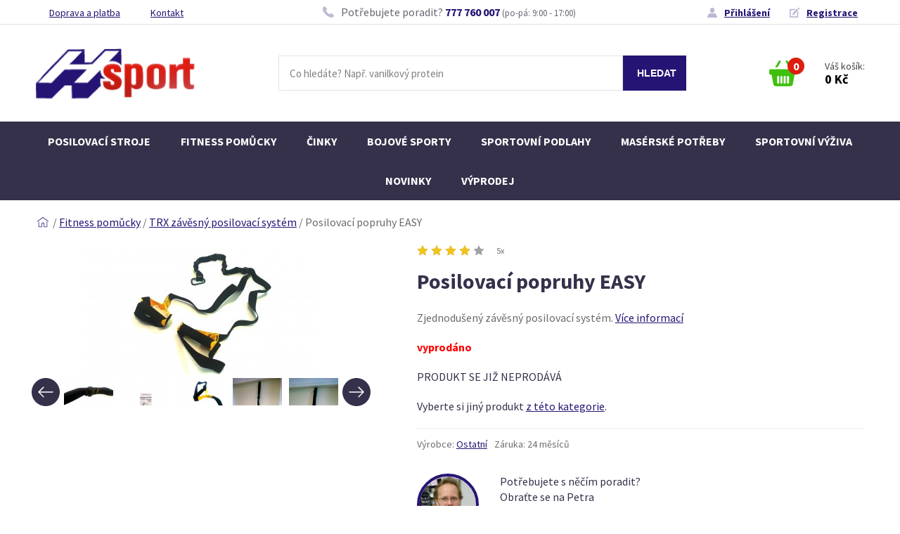

--- FILE ---
content_type: text/html; charset=UTF-8
request_url: https://www.hsport.cz/p3094-posilovaci-popruhy-easy.php
body_size: 7788
content:
<!doctype html>
<html class="eshop">
<head>
	<meta charset="utf-8">
	<meta name="viewport" content="width=device-width, initial-scale=1.0">
	<title>Posilovací popruhy EASY | Hsport</title><meta property="og:title" content="Posilovací popruhy EASY | Hsport" />
					<meta property="og:type" content="article" />
					<meta property="og:image" content="http://www.hsport.cz/obrazky/eshop/3094-wp_20140702_090.jpg" />
					<meta property="og:url" content="https://www.hsport.cz/p3094-posilovaci-popruhy-easy.php" />
					<meta property="og:description" content=" Zjednodušený závěsný posilovací systém. " />
					<meta property="og:site_name" content="Hsport" />
	<meta name="Description" content=" Zjednodušený závěsný posilovací systém. " />
	<link rel="shortcut icon" href="/favicon.ico" type="image/x-icon" />
	<link href="https://fonts.googleapis.com/css?family=Source+Sans+Pro:400,400i,700&amp;subset=latin-ext" rel="stylesheet">

	<link rel="stylesheet" type="text/css" href="/css/style.css?v=1756727682" />
	<link href="/js/fancybox/jquery.fancybox.css" rel="stylesheet">
	
	<script src="https://ajax.googleapis.com/ajax/libs/jquery/1.10.1/jquery.min.js" type="text/javascript"></script>

	<meta property="fb:admins" content="1188573032,1493636423" />
	<meta property="fb:app_id" content="179900712105106" />
	
	<script type="text/javascript" src="/gatc.js">
</script>


<script type="text/javascript">

var _gaq = _gaq || [];
_gaq.push(['_setAccount', 'UA-10570209-1']);



_gaq.push(['_trackPageview']);



  (function() {
    var ga = document.createElement('script'); ga.type = 'text/javascript'; ga.async = true;
    ga.src = ('https:' == document.location.protocol ? 'https://ssl' : 'http://www') + '.google-analytics.com/ga.js';
    var s = document.getElementsByTagName('script')[0]; s.parentNode.insertBefore(ga, s);
  })();

</script>



<!--
<script src="//cdn.optimizely.com/js/2247721175.js"></script>
<script>
    (function(f,b,g){
        var xo=g.prototype.open,xs=g.prototype.send,c;
        f.hj=f.hj||function(){(f.hj.q=f.hj.q||[]).push(arguments)};
        f._hjSettings={hjid:6944, hjsv:2};
        function ls(){f.hj.documentHtml=b.documentElement.outerHTML;c=b.createElement("script");c.async=1;c.src="//static.hotjar.com/c/hotjar-6944.js?sv=2";b.getElementsByTagName("head")[0].appendChild(c);}
        if(b.readyState==="interactive"||b.readyState==="complete"||b.readyState==="loaded"){ls();}else{if(b.addEventListener){b.addEventListener("DOMContentLoaded",ls,false);}}
        if(!f._hjPlayback && b.addEventListener){
            g.prototype.open=function(l,j,m,h,k){this._u=j;xo.call(this,l,j,m,h,k)};
            g.prototype.send=function(e){var j=this;function h(){if(j.readyState===4){f.hj("_xhr",j._u,j.status,j.response)}}this.addEventListener("readystatechange",h,false);xs.call(this,e)};
        }
    })(window,document,window.XMLHttpRequest);
</script>
-->






<script type="text/javascript">
/* <![CDATA[ */
var seznam_retargeting_id = 10915;
/* ]]> */
</script>
<script type="text/javascript" src="//c.imedia.cz/js/retargeting.js"></script>
<link rel="alternate" type="application/rss+xml" title="RSS novinek" href="rss/novinky.php" />
<link rel="alternate" type="application/rss+xml" title="RSS článků" href="rss/clanky.php" />
<link rel="alternate" type="application/rss+xml" title="RSS poradny" href="rss/dotazy-ctenaru.php" />
</head>

<body class="body-62">

	
<div id="fb-root"></div>
<script>(function(d, s, id) {
  var js, fjs = d.getElementsByTagName(s)[0];
  if (d.getElementById(id)) return;
  js = d.createElement(s); js.id = id;
  js.src = "//connect.facebook.net/cs_CZ/all.js#xfbml=1&appId=174169781047";
  fjs.parentNode.insertBefore(js, fjs);
}(document, 'script', 'facebook-jssdk'));</script>


<div class="web">

<header class="header">
	
	<div class="header__top">
	<div class="header__top__in">
		
		<ul class="header-top__odkazy">
			<li><a href="/doprava-a-platba.php">Doprava a platba</a></li>
			<li><a href="/kontakt.php">Kontakt</a></li>
		</ul>
		
		<div class="header-top__tel">
			<span>
				Potřebujete poradit? <a href="tel:+420777760007">777 760 007</a> <small>(po-pá: 9:00 - 17:00)</small>
			</span>
		</div>
		
		<div class="header-top__uziv-odkazy">
			<div class="uziv-odkazy uziv-odkazy--neprihlaseny">
	<a href="prihlasovaci-formular.php" class="uziv-odkaz__prihlaseni">Přihlášení</a>
	<a href="rychla-registrace.php" class="uziv-odkaz__registrace">Registrace</a>
</div>
	
		</div>
		
	</div>
	</div>
	
	<div class="header__main">
	<div class="header__main__in">
		<a href="/" class="hlavni-logo"><img src="/css/img/logo.png" alt="Hsport - sportovní výživa"></a>
		
		
		<div class="header__search">
		<form method="get" action="search.php" id="vhld-form">
			<input type="text" id="vhld-pole" name="search" placeholder="Co hledáte? Např. vanilkový protein" />
			<input type="submit" id="vhld-tla" value="HLEDAT" />
		</form>
		</div>
		
		<a href="#" class="header__search-toggle"></a>
		
		<a href="tel:+420777760007" class="header__tel"></a>
		
		<div class="uziv-odkazy uziv-odkazy--neprihlaseny">
	<a href="prihlasovaci-formular.php" class="uziv-odkaz__prihlaseni">Přihlášení</a>
	<a href="rychla-registrace.php" class="uziv-odkaz__registrace">Registrace</a>
</div>

		
		<div class="rychlykosik">
	<a href="/kosik.php" title="Zobrazit obsah košíku">
		
		<div class="rychlykosik__basket">
			<span class="rychlykosik__pocet">
				0
			</span>
		</div>
		
		<div class="rychlykosik__obsah">
			Váš košík: <br>
			<strong>0&nbsp;Kč</strong>
		</div>
	</a>
</div>

		
		<a href="#" class="menu-toggle"><span></span></a>
		
	</div>
	</div>
	
	<nav class="navigace">
		
<ul class="menu" id="menu1">
<li class="neaktivni prvni"><a href="k51-posilovaci-stroje.php">Posilovací stroje</a></li>
<li class="neaktivni"><a href="k159-fitness-pomucky.php">Fitness pomůcky</a></li>
<li class="neaktivni"><a href="k94-cinky.php">Činky</a></li>
<li class="neaktivni"><a href="/k53-bojove-sporty.php">Bojové sporty</a></li>
<li class="neaktivni"><a href="k265-sportovni-podlahy.php">Sportovní podlahy</a></li>
<li class="neaktivni"><a href="k2-maserske-potreby.php">Masérské potřeby</a></li>
<li class="neaktivni"><a href="/k46-sportovni-vyziva.php">Sportovní výživa</a></li>
<li class="neaktivni"><a href="search.php?search=novinka">Novinky</a></li>
<li class="neaktivni posledni"><a href="/search.php?search=vyprodej">Výprodej</a></li>
</ul>

	</nav>
	
</header>








<div class="main">
		
	

<div class="deaktivovany-produkt"><div class="detail-produktu" itemscope itemtype="http://data-vocabulary.org/Product">


	
		<div class="detail-produktu__drobnav">
		<div class="in">
		<div itemprop="category" content="Fitness pomůcky  >  TRX závěsný posilovací systém" class="eshopdrobnav"><a href="/" class="jstezde">Jste zde:</a> <span class="lom">/</span> <a href="k159-fitness-pomucky.php" class="dnkat">Fitness pomůcky</a> <span class="lom">/</span> <a href="k220-trx-zavesny-posilovaci-system.php" class="dnkat">TRX závěsný posilovací systém</a> <span class="lom">/</span> <span>Posilovací popruhy EASY</span></div>
		</div>
		</div>


	<div class="detail-produktu__top">
	<div class="in">
	
		<div class="detail-produktu__mobile-start">
			
		<div class="detail-produktu__hodnoceni">
		
		<span class="hodn-hvezdy">
			<span class="rat" style="width:80px"></span>
		</span>
		
		<span class="hodn-hlasy">5x</span>
		
		</div>
		
			<p class="h1">Posilovací popruhy EASY</p>
			<p class="kratky-popis"> Zjednodušený závěsný posilovací systém.  <a href="#informace">Více informací</a></p>
		</div>
		
		
		

		<div class="detail-produktu__obrazky">
			
			
		<div class="hlavni-obrazek-uvodni">
			<a href="/obrazky/eshop/3094-wp_20140702_090.jpg"   title="Posilovací popruhy EASY"  rel="lightbox[prod3094]"><img src="/obrazky/eshop/3094-wp_20140702_090-nahled-medium.jpg"  width="330" height="186" itemprop="image"  alt="Posilovací popruhy EASY" class="hlavni nejprvnejsi" /></a>
		</div>
			
			<div class="vedlejsi-obrazky">
			<div class="vedlejsi-obrazky__wrapper">
			
				<a href="#" class="vedlejsi-obrazky__prev"></a>
				<a href="#" class="vedlejsi-obrazky__next"></a>
			
			<div class="vedlejsi-obrazky__slideshow">
			
					<div class="vedlejsi-obrazky__slide">
						<a href="/obrazky/eshop/3094-wp_20140702_093.jpg" rel="lightbox[prod3094]" title="Posilovací popruhy EASY"><img src="/obrazky/eshop/3094-wp_20140702_093-nahled.jpg"  width="70" alt="Posilovací popruhy EASY" class="vedlejsi" /></a>
					</div>
					<div class="vedlejsi-obrazky__slide">
						<a href="/obrazky/eshop/3094-wp_20140702_109.jpg" rel="lightbox[prod3094]" title="Posilovací popruhy EASY"><img src="/obrazky/eshop/3094-wp_20140702_109-nahled.jpg"  width="70" alt="Posilovací popruhy EASY" class="vedlejsi" /></a>
					</div>
					<div class="vedlejsi-obrazky__slide">
						<a href="/obrazky/eshop/3094-wp_20140702_106.jpg" rel="lightbox[prod3094]" title="Posilovací popruhy EASY"><img src="/obrazky/eshop/3094-wp_20140702_106-nahled.jpg"  width="70" alt="Posilovací popruhy EASY" class="vedlejsi" /></a>
					</div>
					<div class="vedlejsi-obrazky__slide">
						<a href="/obrazky/eshop/3094-wp_20140702_101.jpg" rel="lightbox[prod3094]" title="Posilovací popruhy EASY"><img src="/obrazky/eshop/3094-wp_20140702_101-nahled.jpg"  width="70" alt="Posilovací popruhy EASY" class="vedlejsi" /></a>
					</div>
					<div class="vedlejsi-obrazky__slide">
						<a href="/obrazky/eshop/3094-wp_20140702_103.jpg" rel="lightbox[prod3094]" title="Posilovací popruhy EASY"><img src="/obrazky/eshop/3094-wp_20140702_103-nahled.jpg"  width="70" alt="Posilovací popruhy EASY" class="vedlejsi" /></a>
					</div>
					<div class="vedlejsi-obrazky__slide">
						<a href="/obrazky/eshop/3094-wp_20140702_099.jpg" rel="lightbox[prod3094]" title="Posilovací popruhy EASY"><img src="/obrazky/eshop/3094-wp_20140702_099-nahled.jpg"  width="70" alt="Posilovací popruhy EASY" class="vedlejsi" /></a>
					</div>
					<div class="vedlejsi-obrazky__slide">
						<a href="/obrazky/eshop/3094-wp_20140702_096.jpg" rel="lightbox[prod3094]" title="Posilovací popruhy EASY"><img src="/obrazky/eshop/3094-wp_20140702_096-nahled.jpg"  width="70" alt="Posilovací popruhy EASY" class="vedlejsi" /></a>
					</div>
					<div class="vedlejsi-obrazky__slide">
						<a href="/obrazky/eshop/3094-wp_20140702_092.jpg" rel="lightbox[prod3094]" title="Posilovací popruhy EASY"><img src="/obrazky/eshop/3094-wp_20140702_092-nahled.jpg"  width="70" alt="Posilovací popruhy EASY" class="vedlejsi" /></a>
					</div>
					<div class="vedlejsi-obrazky__slide">
						<a href="/obrazky/eshop/3094-wp_20140702_094.jpg" rel="lightbox[prod3094]" title="Posilovací popruhy EASY"><img src="/obrazky/eshop/3094-wp_20140702_094-nahled.jpg"  width="70" alt="Posilovací popruhy EASY" class="vedlejsi" /></a>
					</div>
					<div class="vedlejsi-obrazky__slide">
						<a href="/obrazky/eshop/3094-wp_20140702_089.jpg" rel="lightbox[prod3094]" title="Posilovací popruhy EASY"><img src="/obrazky/eshop/3094-wp_20140702_089-nahled.jpg"  width="70" alt="Posilovací popruhy EASY" class="vedlejsi" /></a>
					</div>
					<div class="vedlejsi-obrazky__slide">
						<a href="/obrazky/eshop/3094-wp_20140702_088.jpg" rel="lightbox[prod3094]" title="Posilovací popruhy EASY"><img src="/obrazky/eshop/3094-wp_20140702_088-nahled.jpg"  width="70" alt="Posilovací popruhy EASY" class="vedlejsi" /></a>
					</div>
					<div class="vedlejsi-obrazky__slide">
						<a href="/obrazky/eshop/3094-wp_20140702_086.jpg" rel="lightbox[prod3094]" title="Posilovací popruhy EASY"><img src="/obrazky/eshop/3094-wp_20140702_086-nahled.jpg"  width="70" alt="Posilovací popruhy EASY" class="vedlejsi" /></a>
					</div>
					<div class="vedlejsi-obrazky__slide">
						<a href="/obrazky/eshop/3094-wp_20140702_091.jpg" rel="lightbox[prod3094]" title="Posilovací popruhy EASY"><img src="/obrazky/eshop/3094-wp_20140702_091-nahled.jpg"  width="70" alt="Posilovací popruhy EASY" class="vedlejsi" /></a>
					</div>
			</div>
			</div>
			</div>
		</div><!-- /hlavni-obrazek -->


		<div class="detail-produktu__informace" >
			
			
		<div class="detail-produktu__hodnoceni">
		
		<span class="hodn-hvezdy">
			<span class="rat" style="width:80px"></span>
		</span>
		
		<span class="hodn-hlasy">5x</span>
		
		</div>
		
			
			<h1 id="nazev-produktu" itemprop="name">Posilovací popruhy EASY</h1>
				
			<p class="kratky-popis" itemprop="description">
				 Zjednodušený závěsný posilovací systém. 
				<a href="#informace">Více informací</a>
			</p>
			
			<div id="horni-dostupnost"><div class="infooskladu"><span id="dost10398" class="dmnozstvi neni5" itemprop="availability" content="out_of_stock">vyprodáno</span></div></div>
			
			
			
			
		<div class="dokosiku neaktivni-produkt">
			<p id="prodjeneaktiv">PRODUKT SE JIŽ NEPRODÁVÁ</p>
			<p class="nahr-odkaz">Vyberte si jiný produkt  <a href="k220-220.php">z této kategorie</a>.</p>
		</div><!-- dokosiku vicevariant -->

			<script>
			var primo_do_kosiku = true;
			</script>
			
			
			
			
			<div class="detail-produktu__ruzne-info"><ul><li class="pinfo-vyrobce"><span class="sp1">Výrobce:</span> <span class="sp2"><a href="v182-ostatni.php" class="plusvyrodkaz">Ostatní</a></span></li><li class="pinfo-zaruka"><span class="sp1">Záruka:</span> <span class="sp2">24 měsíců</span></li></ul></div>
			
			<div class="prod-poradna">
		
		<div class="prod-poradna__person ">
		</div>
		
		<div class="prod-poradna__info">
		
			<p class="prod-poradna__potrebujete">Potřebujete s něčím poradit?<br>Obraťte se na Petra</>

			<div class="prod-poradna__tel">
				<span>
					<a href="tel:+420777760007">777 760 006</a>
					<em>(po-pá: 9:00 - 17:00)</em>
				</span>
			</div>
			
			<div class="prod-poradna__email">
				<span>
					<a href="mailto:info@hsport.cz">info@hsport.cz</a>
				</span>
			</div>
			
		</div>
		
	</div>
			
		</div><!-- /detail-produktu__informace -->


	</div>
	</div> <!-- /detail produktu top -->
















<div class="detail-produktu__taby" id="informace">


<div class="detail-produktu__lista">
<ul><li class="aktivni"><a href="#popis"><strong>Popis zboží</strong></a><span></span></li><li><a href="#dotazy">Dotazy zákazníků (2)</a><span></span></li><li><a href="#velke-fotografie">Fotografie (14)</a><span></span></li></ul>
</div>


<div class="in">
<div id="detail-produktu__obsah-tabu">

	<div id="tab-popis" class="cont-div" style="">
		<div class="popis">
			<div id="popis-produktu">
<p>Zjednodušený závěsný posilovací systém.</p>

<!-- by Texy2! --></div>
			<div class="produkt-vlastnosti dvasloupce">
			
			<div class="produkt-vlastnosti__nalevo">
			<div class="produkt-vlastnost">
				<h3 class="vlastnost-nadpis">Informace o výrobku</h3>
				<div class="vlastnost-telo">
<p>Posilovací popruhy EASY lze upevnit do dveří, či kdekoliv za strom, nebo trám. Nelze regulovat délku jednotlivých popruhů.</p>
</div>
			</div>
			<div class="produkt-vlastnost">
				<h3 class="vlastnost-nadpis">Charakteristika výrobku</h3>
				<div class="vlastnost-telo">
<p>Posilovací systém lze upevnit do dveří, či zavěsit na strom, či trám. Oproti klasickému TRX nemá toto provedení nastavitelnou délku popruhů. Délku však lze regulovat tím, že se zvolí jedna ze čtyř kotev do dveří, které jsou na konci hlavního popruhu.</p>
</div>
			</div></div>
			<div class="produkt-vlastnosti__napravo">
			<div class="produkt-vlastnost">
				<h3 class="vlastnost-nadpis">Technické parametry</h3>
				<div class="vlastnost-telo">
<ul>
	<li>Nosnost: 150 kg</li>

	<li>délka: 150 cm</li>
</ul>
</div>
			</div></div>
			
			</div>
		</div><!-- /popis -->
	</div>

	<div id="tab-dotazy" class="cont-div" style="display: none;">
		<div id="dotazyzporadny">
			<h2 id="dotazyh2" class="jakoh1kulate">Produktová poradna</h2><div class="dotaz" id="jump1">
					<p class="dotaz-hlavicka"><span class="dcislo">2482</span> <span class="ddatum">26. 2. 2016</span>
					<span class="dnadpis"> <strong>délka</strong></span></p>
					<p class="otazka"><strong class="autor">Mischa:</strong> Dobrý den, jaká je prosím celková délka? Děkuji</p>
					<div class="odpoved">
						<p><strong class="odpovidajici">Hsport</strong></p>
						<p>Dobrý den,</p>
<p>celková délka popruhu je 150 cm.</p>
					</div>
					</div><div class="dotaz" id="jump2">
					<p class="dotaz-hlavicka"><span class="dcislo">2306</span> <span class="ddatum">25. 8. 2015</span>
					<span class="dnadpis"> <strong>Upevnění TRX do stropu</strong></span></p>
					<p class="otazka"><strong class="autor">tique:</strong> Dobrý den,<br />
<br />
v popisu to sice napsané není, ale nelze tuto variantu upevnit také ke stropu? Ptám se abych nekupovala stropní nosič zbytečně :) Děkuji</p>
					<div class="odpoved">
						<p><strong class="odpovidajici">Hsport</strong></p>
						<p>Dobrý den,</p>
<p>tyto posilovací popruhy můžete samozřejmě uchytit i do stropu, a to karabinou, která je součástí balení. Stačí mít zmiňovaný stropní nosič.</p>
					</div>
					</div><div class="dotazinfovproduktu"><p><strong>Nevíte si s něčím rady?</strong></p>
<p><strong>Hsport</strong> rád zodpoví jakékoliv vaše dotazy spojené s doplňky výživy, činkami, posilovacími stroji, měřiči tepové frekvence apod. <strong>Neváhejte a ptejte se!</strong></p></div>	<form id="poradna" method="post" action="poradna.php" onsubmit="return checkDotaz();"><input type="hidden" name="dotazovany-produkt" value="3094" />
	<table id="dotaztable">
	<tr>
		<td>
			<label for="jmeno">Vaše jméno: *</label>
		</td>
		<td>
			<input type="text" name="jmeno" id="jmeno" value="" />
		</td>
	</tr>
	<tr>
		<td>
			<label for="email">Váš e-mail: *</label>
		</td>
		<td>
			<input type="text" name="email" id="email" value="" />
		</td>
	</tr>
	<tr id="nadpisdotazu">
		<td>
			<label for="nadpis">Nadpis dotazu</label>
		</td>
		<td>
			<input type="text" name="nadpis" id="nadpis" value="" />
		</td>
	</tr>
	<tr>
		<td>
			<label for="dotaz">Váš dotaz: *</label>
		</td>
		<td>
			<textarea name="dotaz" id="dotaz" cols="40" rows="8"></textarea>
		</td>
	</tr>
		
	<tr id="antispmin">
		<td>
			<label for="cislo">Napište do pole číslo  85:</label>
		</td>
		<td>
			<input type="text" id="cislomin" name="cislo" value="" />
		</td>
	</tr>
	
	<tr>
		<td>
		</td>
		<td class="button">
		<p>
		<input type="submit" value="Odeslat dotaz" />
		</p>
		</td>
	</tr>
	
	<tr>
		<td colspan="2">
		<p>
		*) Povinné údaje
		</p>
		</td>
	</tr>
	
	</table>
	</form>
	
	<script type="text/javascript">
	document.getElementById('antispmin').style.display = 'none';
	document.getElementById('cislomin').value = '85';
	
	
	function checkDotaz()
		{
		if($("#jmeno").val() == "" || $("#email").val() == "" || $("#dotaz").val() == "")
			{
			alert("Musíte vyplnit všechna pole označené hvězdičkou!");
			return false;
			}
		if($("#email").val() != "")
			{
			var filter  = /^([a-zA-Z0-9_\.\-])+\@(([a-zA-Z0-9\-])+\.)+([a-zA-Z0-9]{2,4})+$/;
			if(!filter.test($("#email").val()))
				{
				alert("Zadejte prosím e-mailovou adresu v korektním tvaru!");
				return false;
				}
			}
		return true;
		}
	
	
	</script>
	</div> <!-- /dotazyzporadny -->
	</div>

	<!--
	<div id="tab-cetelem-kalkulacka" class="cont-div" style="display: none;">
		
	</div>
	-->

	<div id="tab-velke-fotografie" class="cont-div" style="display: none;">
		<p class="velky-obrazek"><a href="/obrazky/eshop/3094-wp_20140702_090.jpg"  title="Posilovací popruhy EASY" rel="lightbox[velke3094]"><img src="/obrazky/eshop/3094-wp_20140702_090.jpg"  width="600"  alt="Posilovací popruhy EASY"  /></a></p><p class="velky-obrazek"><a href="/obrazky/eshop/3094-wp_20140702_093.jpg"  title="Posilovací popruhy EASY" rel="lightbox[velke3094]"><img src="/obrazky/eshop/3094-wp_20140702_093.jpg"  width="600"  alt="Posilovací popruhy EASY"  /></a></p><p class="velky-obrazek"><a href="/obrazky/eshop/3094-wp_20140702_109.jpg"  title="Posilovací popruhy EASY" rel="lightbox[velke3094]"><img src="/obrazky/eshop/3094-wp_20140702_109.jpg"  width="507"  alt="Posilovací popruhy EASY"  /></a></p><p class="velky-obrazek"><a href="/obrazky/eshop/3094-wp_20140702_106.jpg"  title="Posilovací popruhy EASY" rel="lightbox[velke3094]"><img src="/obrazky/eshop/3094-wp_20140702_106.jpg"  width="600"  alt="Posilovací popruhy EASY"  /></a></p><p class="velky-obrazek"><a href="/obrazky/eshop/3094-wp_20140702_101.jpg"  title="Posilovací popruhy EASY" rel="lightbox[velke3094]"><img src="/obrazky/eshop/3094-wp_20140702_101.jpg"  width="507"  alt="Posilovací popruhy EASY"  /></a></p><p class="velky-obrazek"><a href="/obrazky/eshop/3094-wp_20140702_103.jpg"  title="Posilovací popruhy EASY" rel="lightbox[velke3094]"><img src="/obrazky/eshop/3094-wp_20140702_103.jpg"  width="507"  alt="Posilovací popruhy EASY"  /></a></p><p class="velky-obrazek"><a href="/obrazky/eshop/3094-wp_20140702_099.jpg"  title="Posilovací popruhy EASY" rel="lightbox[velke3094]"><img src="/obrazky/eshop/3094-wp_20140702_099.jpg"  width="507"  alt="Posilovací popruhy EASY"  /></a></p><p class="velky-obrazek"><a href="/obrazky/eshop/3094-wp_20140702_096.jpg"  title="Posilovací popruhy EASY" rel="lightbox[velke3094]"><img src="/obrazky/eshop/3094-wp_20140702_096.jpg"  width="600"  alt="Posilovací popruhy EASY"  /></a></p><p class="velky-obrazek"><a href="/obrazky/eshop/3094-wp_20140702_092.jpg"  title="Posilovací popruhy EASY" rel="lightbox[velke3094]"><img src="/obrazky/eshop/3094-wp_20140702_092.jpg"  width="600"  alt="Posilovací popruhy EASY"  /></a></p><p class="velky-obrazek"><a href="/obrazky/eshop/3094-wp_20140702_094.jpg"  title="Posilovací popruhy EASY" rel="lightbox[velke3094]"><img src="/obrazky/eshop/3094-wp_20140702_094.jpg"  width="600"  alt="Posilovací popruhy EASY"  /></a></p><p class="velky-obrazek"><a href="/obrazky/eshop/3094-wp_20140702_089.jpg"  title="Posilovací popruhy EASY" rel="lightbox[velke3094]"><img src="/obrazky/eshop/3094-wp_20140702_089.jpg"  width="600"  alt="Posilovací popruhy EASY"  /></a></p><p class="velky-obrazek"><a href="/obrazky/eshop/3094-wp_20140702_088.jpg"  title="Posilovací popruhy EASY" rel="lightbox[velke3094]"><img src="/obrazky/eshop/3094-wp_20140702_088.jpg"  width="600"  alt="Posilovací popruhy EASY"  /></a></p><p class="velky-obrazek"><a href="/obrazky/eshop/3094-wp_20140702_086.jpg"  title="Posilovací popruhy EASY" rel="lightbox[velke3094]"><img src="/obrazky/eshop/3094-wp_20140702_086.jpg"  width="600"  alt="Posilovací popruhy EASY"  /></a></p><p class="velky-obrazek"><a href="/obrazky/eshop/3094-wp_20140702_091.jpg"  title="Posilovací popruhy EASY" rel="lightbox[velke3094]"><img src="/obrazky/eshop/3094-wp_20140702_091.jpg"  width="507"  alt="Posilovací popruhy EASY"  /></a></p>
	</div>

	<div id="tab-recenze" class="cont-div" style="display: none;">
		
	</div>

</div>

</div>
</div>







<div class="hodnoceni-pod-popisem in" itemprop="review" itemscope itemtype="http://data-vocabulary.org/Review-aggregate">
		<span class="hodn-hvezdy">
			<span class="rat" style="width:80px"></span>
		</span>
		Tento produkt byl hodnocen <span itemprop="rating" class="rat">4.0</span> body z 5 možných
		(hodnotilo <span itemprop="votes" class="vot">5</span> zákazníků).
		</div>



</div><!-- /detail -->
</div>


<!-- by Texy2! -->
	
</div>













<footer class="footer">

<div class="vyhody vyhody--footer">
<div class="in">
	
	<div class="vyhoda vyhoda--1">
		<h4 class="vyhoda__nazev">5 000+ produktů skladem</h4>
		<p class="vyhoda__popis">připravených k okamžitému odeslání</p>
	</div> 
	
	<div class="vyhoda vyhoda--2">
		<h4 class="vyhoda__nazev">1 200 recenzí</h4>
		<p class="vyhoda__popis">od našich zákazníků na Heureka.cz</p>
	</div> 
	
	<div class="vyhoda vyhoda--3">
		<h4 class="vyhoda__nazev">4 000 výdejních míst</h4>
		<p class="vyhoda__popis">po celé České republice a Slovensku</p>
	</div> 
	
	<div class="vyhoda vyhoda--4">
		<h4 class="vyhoda__nazev">98 % zákazníků</h4>
		<p class="vyhoda__popis">na Heureka.cz doporučuje náš obchod</p>
	</div> 
	
</div>	
</div>

<div class="footer__heureka">
	<div class="in">
		<div class="recenze__vyber"><div class="recenze-uvod">
		
			<strong>98 %</strong><br>
			spokojených zákazníků nás doporučuje 
		
		</div><div class="recenze"><div class="odrazky"><div class="hrec-shrnuti" title="Shrnutí">Vše bez problému</div></div><p class="autor"><span class="rec-jmeno-anonym">anonym</span>, <span class="rec-datum">18. 1. 2026</span></p><p class="hodnoceni"><span class="celkove-hodnoceni"><span class="pozadi" title="Hodnocení 5 hvězdiček z 5"><span style="width:100%"></span></span></span></p></div><div class="recenze"><div class="odrazky"><div class="hrec-pros" title="Kladné stránky"><ul><li>jediný e-shop, kde jsem našla, co jsem hledala <li>osobní přístup, vstřícnost<li>dodání přesně ve slíbeném termínu</ul></div><div class="hrec-cons" title="Záporné stránky"><ul><li>nevím o žádné</ul></div></div><p class="autor"><span class="rec-jmeno-anonym">anonym</span>, <span class="rec-datum">30. 12. 2025</span></p><p class="hodnoceni"><span class="celkove-hodnoceni"><span class="pozadi" title="Hodnocení 5 hvězdiček z 5"><span style="width:100%"></span></span></span></p></div><div class="recenze"><div class="odrazky"><div class="hrec-pros" title="Kladné stránky"><ul><li>Dobrá cena, rychlost dodání</ul></div></div><p class="autor"><span class="rec-jmeno-anonym">anonym</span>, <span class="rec-datum">7. 12. 2025</span></p><p class="hodnoceni"><span class="celkove-hodnoceni"><span class="pozadi" title="Hodnocení 5 hvězdiček z 5"><span style="width:100%"></span></span></span></p></div></div>
	</div>
</div>

<div class="footer__in in">
	
	<div class="footer__kontakt-menus">
		
		<div class="footer__kontakt">
			
			<div class="footer__kontakt-img"></div>
			
			<div class="footer__kontakt-adresa">
				
				<h4>Kamenná prodejna v Brně</h4>
				
				<p>Nováčkova 11 <br>
					614 00 Brno – Husovice</p>

				<p><strong>Otevírací doba:</strong> <br>	
					PO – PÁ: od 9:00 do 17:00 hod</p>
				
				<p><a href="https://goo.gl/maps/8uFg32NvDKp"><strong>Zobrazit na mapě</strong></a></p>
				
			</div>
			
			<div class="footer__kontakt-info">
				
				<div class="footer__kontakt-tel">
					<span>
						<a href="tel:+420777760007">777 760 006</a>
						(po-pá: 9:00 - 17:00)
					</span>
				</div>
				
				<div class="footer__kontakt-email">
					<span>
						<a href="mailto:info@hsport.cz">info@hsport.cz</a>
					</span>
				</div>
				
			</div>
			
		</div>
		
		<div class="footer__menus">
			
			<div class="footer__menu footer__menu--o-spolecnosti">
				
				<h4>O společnosti</h4>
				
				<ul>
					<li><a href="/o-nas.php">O nás</a></li>
					<li><a href="/clanky-prehled.php">Magazín</a></li>
					<li><a href="/kontakt.php">Kamenná prodejna</a></li>
					<li><a href="/realizace-posiloven.php">Realizace posiloven</a></li>
					<li><a href="/kontakt.php">Kontakty</a></li>
				</ul>
				
			</div>
		
			<div class="footer__menu footer__menu--vse-o-nakupu">
				
				<h4>Vše o nákupu</h4>
				
				<ul>
					<li><a href="/obchodni-a-reklamacni-rad.php">Obchodní podmínky</a></li>
					<li><a href="/doprava-a-platba.php">Doprava a platba</a></li>
					<li><a href="/velkoobchod.php">Pro partnery</a></li>
					<li><a href="/obchodni-a-reklamacni-rad.php">Reklamační řád</a></li>
				</ul>
				
			</div>	
			
			<div class="footer__menu footer__menu--kategorie">
				
				<h4>Kategorie</h4>
				
				<ul>
					<li><a href="/k46-sportovni-vyziva.php">Sportovní výživa</a></li>
					<li><a href="/k51-posilovaci-stroje.php">Posilovací stroje</a></li>
					<li><a href="/k159-fitness-pomucky.php">Fitness pomůcky</a></li>
					<li><a href="/k94-cinky.php">Činky</a></li>
					<li><a href="/k53-bojove-sporty.php">Bojové sporty</a></li>
					<li><a href="/k265-sportovni-podlahy.php">Sportovní podlahy</a></li>
					<li><a href="/k2-maserske-potreby.php">Masérské potřeby</a></li>
				</ul>
				
			</div>
			
		</div>
			
		
		
	</div>
	
	
	
	<div class="footer__doprava-platba">
		
		<div class="footer__platba">
			
			<h4>Možnosti platby</h4>
			
			<ul class="moznosti">
				<li class="hotove"><span>Hotově</span></li>
				<li class="bankovnim-prevodem"><span>Bankovním převodem</span></li>
				<li class="dobirkou"><span>Dobírkou</span></li>
				<li class="na-fakturu"><span>Na fakturu</span></li>
			</ul>
			
		</div>
		
		<div class="footer__doprava">
			
			<h4>Možnosti dopravy</h4>
			
			<ul class="moznosti">
				<li>Osobní odběr</li>
				<li><img src="css/img/ceska-posta.png" alt="ceska-posta"></li>
				<li><img src="css/img/geis.png" alt="geis"></li>
				<li><img src="css/img/intime.png" alt="intime"></li>
				<li><img src="css/img/zasilkovna.png" alt="zasilkovna"></li>
				<li><img src="css/img/toptrans.png" alt="toptrans"></li>
			</ul>
			
		</div>
		
		<div class="footer__vydejni-mista">
			
			<div class="vydejni-mista__400">
				<strong>4 000</strong><br>
				výdejních míst po&nbsp;celé ČR
			</div>
			
			<div class="vydejni-mista__mapka">
				<img src="css/img/vydejni-mista.png" alt="vydejni mista">
			</div>
			
		</div>
		
	</div>
	
	
	<div class="footer__copy">
		
		<div class="footer__copy--fb">
			<a href="https://www.facebook.com/Hsport/">Sledujte nás na Facebooku</a>
		</div>
		
		<div class="footer__copy--hsport">
			&copy; 1992 - 2019, Hsport, s.r.o., Všechna práva vyhrazena
		</div>
		
	</div>
	
</div>	
</footer>

	
</div> 
 
 
<!-- Google Code for Remarketing tag -->
<!-- Remarketing tags may not be associated with personally identifiable information or placed on pages related to sensitive categories. For instructions on adding this tag and more information on the above requirements, read the setup guide: google.com/ads/remarketingsetup -->
<script type="text/javascript">
/* <![CDATA[ */
var google_conversion_id = 1034040270;
var google_conversion_label = "N3S0CLraxQMQzueI7QM";
var google_custom_params = window.google_tag_params;
var google_remarketing_only = true;
/* ]]> */
</script>
<script type="text/javascript" src="//www.googleadservices.com/pagead/conversion.js">
</script>
<noscript>
<div style="display:inline;">
<img height="1" width="1" style="border-style:none;" alt="" src="//googleads.g.doubleclick.net/pagead/viewthroughconversion/1034040270/?value=0&amp;label=N3S0CLraxQMQzueI7QM&amp;guid=ON&amp;script=0"/>
</div>
</noscript>


<script type="text/javascript" src="/js/fancybox/jquery.fancybox.pack.js"></script>
<script type="text/javascript" src="/js/caroufredsel/jquery.caroufredsel.js"></script>

<script type="text/javascript" src="/js/jquery.funkce.js"></script>
<script type="text/javascript" src="/js/jquery.funkce.hsport.js"></script>
<script type="text/javascript" src="/js/jquery.quicksearch.js	"></script>
<script type="text/javascript" src="/js/jquery.hoverIntent.js"></script>

<script type="text/javascript" src="/js/scripts.js"></script>

</body>
</html>
<!--  -->

--- FILE ---
content_type: image/svg+xml
request_url: https://www.hsport.cz/css/img/bankovnim-prevodem.svg
body_size: 813
content:
<svg xmlns="http://www.w3.org/2000/svg" xmlns:xlink="http://www.w3.org/1999/xlink" width="24" height="25" viewBox="0 0 24 25"><defs><path id="bd1ta" d="M175.01 5485.517l9.663 7.153h-19.326zm5.744 19.215h-1.214v-10.623a.67.67 0 0 0-.006-.087h1.226a.67.67 0 0 0-.006.087zm1.352-.01v-9.937h1.214v9.937zm-5.132 0v-9.937h1.224v9.937zm-5.132 0v-9.937h1.224v9.937zm-5.132 0v-9.937h1.213v9.937zm3.78.01h-1.215v-10.623a.67.67 0 0 0-.006-.087h1.227a.67.67 0 0 0-.006.087zm3.918 0v-10.623a.67.67 0 0 0-.006-.087h1.226a.67.67 0 0 0-.006.087v10.623zm-9.59-10.71h.546a.67.67 0 0 0-.006.087v10.623h-.371a.676.676 0 0 0 0 1.352h20.056a.676.676 0 0 0 0-1.352h-.371v-10.623a.67.67 0 0 0-.006-.087h.545c.51 0 .96-.325 1.119-.809a1.176 1.176 0 0 0-.418-1.315l-10.495-7.765a.676.676 0 0 0-.804 0l-10.495 7.765a1.176 1.176 0 1 0 .7 2.125z"/><path id="bd1tb" d="M186.313 5506.9h-22.597a.676.676 0 0 0 0 1.352h22.597a.676.676 0 0 0 0-1.352z"/></defs><g><g transform="translate(-163 -5484)"><g><use fill="#261475" xlink:href="#bd1ta"/></g><g><use fill="#261475" xlink:href="#bd1tb"/></g></g></g></svg>

--- FILE ---
content_type: image/svg+xml
request_url: https://www.hsport.cz/css/img/slide-arr-left.svg
body_size: 383
content:
<svg xmlns="http://www.w3.org/2000/svg" xmlns:xlink="http://www.w3.org/1999/xlink" width="40" height="40" viewBox="0 0 40 40"><defs><path id="czy0a" d="M110 874c0-11.046 8.954-20 20-20s20 8.954 20 20-8.954 20-20 20-20-8.954-20-20z"/><path id="czy0b" d="M133.696 866.676a.753.753 0 0 0-1.076 0 .759.759 0 0 0 0 1.064l5.452 5.451h-17.99a.749.749 0 0 0-.752.754c0 .42.333.763.753.763h17.989l-5.452 5.442c-.29.3-.29.785 0 1.075.301.3.786.3 1.076 0l6.742-6.742a.74.74 0 0 0 0-1.065z"/></defs><g><g transform="matrix(-1 0 0 1 150 -854)"><g><use fill="#35314b" xlink:href="#czy0a"/></g><g><g><use fill="#fff" xlink:href="#czy0b"/></g></g></g></g></svg>

--- FILE ---
content_type: image/svg+xml
request_url: https://www.hsport.cz/css/img/hvezdicky-sede.svg
body_size: 907
content:
<svg xmlns="http://www.w3.org/2000/svg" xmlns:xlink="http://www.w3.org/1999/xlink" width="96" height="15" viewBox="0 0 96 15">
	<defs>
	<path id="r07ba" d="M38 4080l-4.702 2.472.898-5.236-3.804-3.708 5.257-.764L38 4068l2.351 4.764 5.257.764-3.804 3.708.898 5.236z"/>
<path id="r07bb" d="M58 4080l-4.702 2.472.898-5.236-3.804-3.708 5.257-.764L58 4068l2.351 4.764 5.257.764-3.804 3.708.898 5.236z"/>
<path id="r07bc" d="M78 4080l-4.702 2.472.898-5.236-3.804-3.708 5.257-.764L78 4068l2.351 4.764 5.257.764-3.804 3.708.898 5.236z"/>
<path id="r07bd" d="M98 4080l-4.702 2.472.898-5.236-3.804-3.708 5.257-.764L98 4068l2.351 4.764 5.257.764-3.804 3.708.898 5.236z"/>
<path id="r07be" d="M118 4080l-4.702 2.472.898-5.236-3.804-3.708 5.257-.764L118 4068l2.351 4.764 5.257.764-3.804 3.708.898 5.236z"/>
</defs>
<g>
	<g transform="translate(-30 -4068)">
	<g>
	<use fill="#A2A2A2" xlink:href="#r07ba"/>
</g>
<g>
	<use fill="#A2A2A2" xlink:href="#r07bb"/>
</g>
<g>
	<use fill="#A2A2A2" xlink:href="#r07bc"/>
</g>
<g>
	<use fill="#A2A2A2" xlink:href="#r07bd"/>
</g>
<g>
	<use fill="#A2A2A2" xlink:href="#r07be"/>
</g>
</g>
</g>
</svg>

--- FILE ---
content_type: image/svg+xml
request_url: https://www.hsport.cz/css/img/vyhoda-4.svg
body_size: 1435
content:
<svg xmlns="http://www.w3.org/2000/svg" xmlns:xlink="http://www.w3.org/1999/xlink" width="24" height="30" viewBox="0 0 24 30"><defs><path id="30s1a" d="M1055.94 727.716l.646-.004.326-.558c.16-.276.372-.513.615-.708l2.733-5.078-3.27-6.076a1.296 1.296 0 0 0-1.594-.6l-5.222 1.944a1.298 1.298 0 0 0-.643 1.907l5.842 9.245a2.57 2.57 0 0 1 .567-.072z"/><path id="30s1b" d="M1072.599 717.436a1.295 1.295 0 0 0-.776-.8l-5.222-1.944a1.294 1.294 0 0 0-1.593.6l-5.698 10.587c.397.024.785.133 1.132.331l.56.32.558-.319a2.592 2.592 0 0 1 3.527.944l.324.558.645.003c.195 0 .384.028.568.071l5.842-9.244c.21-.33.258-.737.133-1.107z"/><path id="30s1c" d="M1065.94 734.375l-2.47 1.798.943 2.903a.611.611 0 0 1-.94.683l-2.469-1.796-2.47 1.796a.611.611 0 0 1-.939-.683l.944-2.903-2.47-1.798a.612.612 0 0 1 .359-1.104h3.052l.944-2.905a.61.61 0 0 1 1.16 0l.944 2.905h3.052a.61.61 0 0 1 .36 1.104zm2.605-1.985l-1.197-.698-.007-1.385a1.296 1.296 0 0 0-1.29-1.29l-1.384-.007-.698-1.196a1.296 1.296 0 0 0-1.763-.472l-1.202.687-1.202-.688a1.295 1.295 0 0 0-1.762.472l-.699 1.196-1.384.008a1.297 1.297 0 0 0-1.29 1.29l-.007 1.385-1.196.698a1.296 1.296 0 0 0-.472 1.763l.687 1.202-.688 1.2a1.297 1.297 0 0 0 .472 1.764l1.197.698.007 1.385c.004.71.579 1.286 1.29 1.29l1.384.007.698 1.197a1.297 1.297 0 0 0 1.763.472l1.202-.688 1.202.688a1.295 1.295 0 0 0 1.762-.472l.699-1.197 1.385-.008a1.296 1.296 0 0 0 1.289-1.29l.007-1.384 1.196-.698a1.296 1.296 0 0 0 .472-1.763l-.687-1.201.687-1.202a1.295 1.295 0 0 0-.471-1.763z"/></defs><g><g transform="translate(-1049 -714)"><g><use fill="#de1d11" xlink:href="#30s1a"/></g><g><use fill="#de1d11" xlink:href="#30s1b"/></g><g><use fill="#de1d11" xlink:href="#30s1c"/></g></g></g></svg>

--- FILE ---
content_type: image/svg+xml
request_url: https://www.hsport.cz/css/img/slide-arr-right.svg
body_size: 378
content:
<svg xmlns="http://www.w3.org/2000/svg" xmlns:xlink="http://www.w3.org/1999/xlink" width="40" height="40" viewBox="0 0 40 40"><defs><path id="3y40a" d="M788 874c0-11.046 8.954-20 20-20s20 8.954 20 20-8.954 20-20 20-20-8.954-20-20z"/><path id="3y40b" d="M811.696 866.676a.753.753 0 0 0-1.076 0 .759.759 0 0 0 0 1.064l5.452 5.451h-17.99a.749.749 0 0 0-.752.754c0 .42.333.763.753.763h17.989l-5.452 5.442c-.29.3-.29.785 0 1.075.301.3.786.3 1.076 0l6.742-6.742a.74.74 0 0 0 0-1.065z"/></defs><g><g transform="translate(-788 -854)"><g><use fill="#35314b" xlink:href="#3y40a"/></g><g><g><use fill="#fff" xlink:href="#3y40b"/></g></g></g></g></svg>